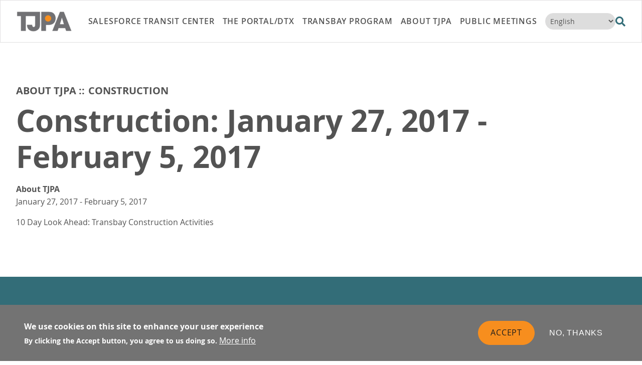

--- FILE ---
content_type: text/html; charset=UTF-8
request_url: https://www.tjpa.org/about-tjpa/construction/construction-january-27-2017-february-5-2017
body_size: 12772
content:
<!DOCTYPE html>
<html lang="en" dir="ltr">
<head>
    <meta charset="utf-8" />
<link rel="canonical" href="https://www.tjpa.org/about-tjpa/construction/construction-january-27-2017-february-5-2017" />
<meta name="Generator" content="Drupal 10 (https://www.drupal.org)" />
<meta name="MobileOptimized" content="width" />
<meta name="HandheldFriendly" content="true" />
<meta name="viewport" content="width=device-width, initial-scale=1, shrink-to-fit=no" />
<style>div#sliding-popup, div#sliding-popup .eu-cookie-withdraw-banner, .eu-cookie-withdraw-tab {background: #0779bf} div#sliding-popup.eu-cookie-withdraw-wrapper { background: transparent; } #sliding-popup h1, #sliding-popup h2, #sliding-popup h3, #sliding-popup p, #sliding-popup label, #sliding-popup div, .eu-cookie-compliance-more-button, .eu-cookie-compliance-secondary-button, .eu-cookie-withdraw-tab { color: #ffffff;} .eu-cookie-withdraw-tab { border-color: #ffffff;}</style>
<meta http-equiv="x-ua-compatible" content="ie=edge" />
<script type="application/ld+json">{
    "@context": "https://schema.org",
    "@type": "BreadcrumbList",
    "itemListElement": [
        {
            "@type": "ListItem",
            "position": 1,
            "name": "About TJPA",
            "item": "https://www.tjpa.org/about-tjpa"
        },
        {
            "@type": "ListItem",
            "position": 2,
            "name": "Construction",
            "item": "https://www.tjpa.org/about-tjpa/construction"
        },
        {
            "@type": "ListItem",
            "position": 3,
            "name": "Construction: January 27, 2017 - February 5, 2017"
        }
    ]
}</script>
<link rel="icon" href="/files/tjpa.ico" type="image/vnd.microsoft.icon" />
<link rel="alternate" hreflang="en" href="https://www.tjpa.org/about-tjpa/construction/construction-january-27-2017-february-5-2017" />

        <title>Construction: January 27, 2017 - February 5, 2017 | Transbay Joint Powers Authority</title>
        <link rel="stylesheet" media="all" href="/core/misc/components/progress.module.css?t6yyqa" />
<link rel="stylesheet" media="all" href="/core/misc/components/ajax-progress.module.css?t6yyqa" />
<link rel="stylesheet" media="all" href="/core/modules/system/css/components/align.module.css?t6yyqa" />
<link rel="stylesheet" media="all" href="/core/modules/system/css/components/fieldgroup.module.css?t6yyqa" />
<link rel="stylesheet" media="all" href="/core/modules/system/css/components/container-inline.module.css?t6yyqa" />
<link rel="stylesheet" media="all" href="/core/modules/system/css/components/clearfix.module.css?t6yyqa" />
<link rel="stylesheet" media="all" href="/core/modules/system/css/components/details.module.css?t6yyqa" />
<link rel="stylesheet" media="all" href="/core/modules/system/css/components/hidden.module.css?t6yyqa" />
<link rel="stylesheet" media="all" href="/core/modules/system/css/components/item-list.module.css?t6yyqa" />
<link rel="stylesheet" media="all" href="/core/modules/system/css/components/js.module.css?t6yyqa" />
<link rel="stylesheet" media="all" href="/core/modules/system/css/components/nowrap.module.css?t6yyqa" />
<link rel="stylesheet" media="all" href="/core/modules/system/css/components/position-container.module.css?t6yyqa" />
<link rel="stylesheet" media="all" href="/core/modules/system/css/components/reset-appearance.module.css?t6yyqa" />
<link rel="stylesheet" media="all" href="/core/modules/system/css/components/resize.module.css?t6yyqa" />
<link rel="stylesheet" media="all" href="/core/modules/system/css/components/system-status-counter.css?t6yyqa" />
<link rel="stylesheet" media="all" href="/core/modules/system/css/components/system-status-report-counters.css?t6yyqa" />
<link rel="stylesheet" media="all" href="/core/modules/system/css/components/system-status-report-general-info.css?t6yyqa" />
<link rel="stylesheet" media="all" href="/core/modules/system/css/components/tablesort.module.css?t6yyqa" />
<link rel="stylesheet" media="all" href="/core/modules/views/css/views.module.css?t6yyqa" />
<link rel="stylesheet" media="all" href="/modules/composer/eu_cookie_compliance/css/eu_cookie_compliance.css?t6yyqa" />
<link rel="stylesheet" media="all" href="/modules/composer/paragraphs/css/paragraphs.unpublished.css?t6yyqa" />
<link rel="stylesheet" media="all" href="/themes/composer/habit/css/fonts.css?t6yyqa" />
<link rel="stylesheet" media="print" href="/themes/composer/habit/css/print.css?t6yyqa" />
<link rel="stylesheet" media="all" href="/themes/custom/fp_theme/css/style.css?t6yyqa" />
<link rel="stylesheet" media="print" href="/themes/custom/fp_theme/css/print.css?t6yyqa" />

            
                <meta name="viewport" content="width=device-width, initial-scale=1">

                </head>
<body class="layout-no-sidebars page-node-2321 path-node construction shrink" data-target="#scrollspy" data-spy="scroll">
<a href="#main" class="visually-hidden focusable skip-link">
    Skip to main content
</a>

  <div class="dialog-off-canvas-main-canvas" data-off-canvas-main-canvas>
    

<header id="header" class="" role="banner" aria-label="Site header">
    <div class="container-fluid p-0">
              <nav class="navbar sticky-top-shrink navbar-light bg-white navbar-expand-lg" id="navbar-main" >

        <div class="container">
            
  <a href="/" title="Home" rel="home" class="navbar-brand">
                    <img class="img-fluid d-inline-block align-top image-style-site-logo img-fluid" src="/files/styles/site_logo/public/TJPA-logo_0.png?itok=cnDHhefo" alt="Home" alt="Home" title="" width="" height=""/>


                    </a>



                      <button class="navbar-toggler navbar-toggler-right" type="button" data-toggle="collapse" data-target="#CollapsingNavbar" aria-controls="CollapsingNavbar" aria-expanded="false" aria-label="Toggle navigation"><span class="navbar-toggler-icon"></span></button>
            <div class="collapse navbar-collapse " id="CollapsingNavbar">
                
    <div id="block-mainnavigation" class="block-mainnavigation container block block-menu-block block-menu-blockmain">
    
        
          <div class="content">
        


      <ul data-region="menu" region="menu" class="clearfix nav navbar-nav menu-level-0">
  
      
    <li class="nav-item menu-item--expanded dropdown has-megamenu">

              
      
          <span class="nav-link dropdown-toggle nav-link-" data-toggle="dropdown" aria-expanded="true" aria-haspopup="true" role="link" tabindex="0" role="menuitem">Salesforce Transit Center</span>
          
                  
      
              <div class="dropdown-menu megamenu" role="menu">
          <div class="row">
      
                    

          
      

          <div class="col-lg-8">
        <div class="col-megamenu">
          <ul class="list-unstyled parent-menu">
  
      
    <li class="nav-item">

              
              <a href="/salesforce-transit-center" class="nav-link nav-link--salesforce-transit-center" role="menuitem" data-drupal-link-system-path="node/6">Overview</a>
      
      
                    

          
      
                    <div class="col-lg-4">
              



  	<div id="¶-124" class="card default no-image-card">
          
      </div>

            </div>
            
    



      
      
    </li>
    
    <li class="nav-item menu-item--expanded dropdown has-megamenu">

              
              <a href="/salesforce-transit-center/retail-directory" class="nav-link nav-link--salesforce-transit-center-retail-directory" role="menuitem" data-drupal-link-system-path="node/47">Retail Directory</a>
      
      
                    

          
      

          <ul class="list-unstyled child-menu">
  
      
    <li class="nav-item">

              
              <a href="/salesforce-transit-center/retail-directory/lease-space" title="Information on leasing a retail space at TJPA&#039;s Salesforce Transit Station" class="nav-link nav-link--salesforce-transit-center-retail-directory-lease-space" role="menuitem" data-drupal-link-system-path="node/6718">Lease a Space</a>
      
      
                    

          
      
                    <div class="col-lg-4">
              



  	<div id="¶-2204" class="card default no-image-card">
          
      </div>

            </div>
            
    



      
      
    </li>
  </ul>
  


            
    



      
      
    </li>
    
    <li class="nav-item">

              
              <a href="/transit-center/public-art" class="nav-link nav-link--transit-center-public-art" role="menuitem" data-drupal-link-system-path="node/48">Public Art</a>
      
      
                    

          
      
            
    



      
      
    </li>
    
    <li class="nav-item">

              
              <a href="/salesforce-transit-center/contact-transit-center" class="nav-link nav-link--salesforce-transit-center-contact-transit-center" role="menuitem" data-drupal-link-system-path="node/49">Contact Transit Center</a>
      
      
                    

          
      
            
    



      
      
    </li>
    
    <li class="nav-item">

              
              <a href="/salesforce-transit-center/transportation" class="nav-link nav-link--salesforce-transit-center-transportation" role="menuitem" data-drupal-link-system-path="node/50">Transportation</a>
      
      
                    

          
      
            
    



      
      
    </li>
    
    <li class="nav-item menu-item--expanded dropdown has-megamenu">

              
              <a href="/salesforce-transit-center/salesforce-park" class="nav-link nav-link--salesforce-transit-center-salesforce-park" role="menuitem" data-drupal-link-system-path="node/45">Salesforce Park</a>
      
      
                    

          
      

          <ul class="list-unstyled child-menu">
  
      
    <li class="nav-item">

              
              <a href="/permits-reservations" class="nav-link nav-link--permits-reservations" role="menuitem" data-drupal-link-system-path="node/6644">Permits &amp; Reservations</a>
      
      
                    

          
      
            
    



      
      
    </li>
  </ul>
  


            
    



      
      
    </li>
    
    <li class="nav-item">

              
              <a href="/transit-center/fun-facts" class="nav-link nav-link--transit-center-fun-facts" role="menuitem" data-drupal-link-system-path="node/51">Fun Facts</a>
      
      
                    

          
      
            
    



      
      
    </li>
    
    <li class="nav-item menu-item--expanded">

              
              <a href="/salesforce-transit-center/activities" class="nav-link nav-link--salesforce-transit-center-activities" role="menuitem" data-drupal-link-system-path="node/46">Activities</a>
      
      
                    

          
      
            
    



      
      
    </li>
    
    <li class="nav-item menu-item--expanded dropdown has-megamenu">

              
              <a href="/salesforce-transit-center/faq" class="nav-link nav-link--salesforce-transit-center-faq" role="menuitem" data-drupal-link-system-path="node/53">FAQ</a>
      
      
                    

          
      

          <ul class="list-unstyled child-menu">
  
      
    <li class="nav-item">

              
              <a href="/salesforce-transit-center/faq/bike-rules-regulations" class="nav-link nav-link--salesforce-transit-center-faq-bike-rules-regulations" role="menuitem" data-drupal-link-system-path="node/54">Bike Rules &amp; Regulations</a>
      
      
                    

          
      
            
    



      
      
    </li>
  </ul>
  


            
    



      
      
    </li>
    
    <li class="nav-item">

              
              <a href="/transit-center/about-architect" class="nav-link nav-link--transit-center-about-architect" role="menuitem" data-drupal-link-system-path="node/6465">About the Architect</a>
      
      
                    

          
      
            
    



      
      
    </li>
  </ul>
      </div></div>
  


                    <div class="col-lg-4">
                <div id="¶-711" class="paragraph paragraph--type--views-reference paragraph--view-mode--default">
          
      <div class="field-views-reference field--label-hidden field__items">
              <div class="field__item"><div class="views-element-container type--view"><div class="view-card view view-events-featured view-id-events_featured view-display-id-embed_1 js-view-dom-id-184c5973fa80ebabc5b6f894b9632ab5a2c63451c2779b66075a27b9703274a6">
  
    <div data-contextual-id="entity.view.edit_form:view=events_featured:display_id=embed_1&amp;langcode=en" data-contextual-token="mcLGzIdiiTdR1TE3f_Pl_KYEYTBk5W6rkB_QTYEB6dE" data-drupal-ajax-container=""></div>
      
      <div class="view-empty">
      <p>There are no featured events at this time.</p>
    </div>
  
          </div>
</div>
</div>
          </div>
  
      </div>

            </div>
            
    



      
              </div>
      </div>
      
    </li>
    
    <li class="nav-item menu-item--expanded dropdown has-megamenu">

              
      
          <span class="nav-link dropdown-toggle nav-link-" data-toggle="dropdown" aria-expanded="true" aria-haspopup="true" role="link" tabindex="0" role="menuitem">THE PORTAL/DTX</span>
          
                  
      
              <div class="dropdown-menu megamenu" role="menu">
          <div class="row">
      
                    

          
      

          <div class="col-lg-8">
        <div class="col-megamenu">
          <ul class="list-unstyled parent-menu">
  
      
    <li class="nav-item">

              
              <a href="/portaldtx" class="nav-link nav-link--portaldtx" role="menuitem" data-drupal-link-system-path="node/7">Overview</a>
      
      
                    

          
      
            
    



      
      
    </li>
    
    <li class="nav-item">

              
              <a href="/portaldtx/about-portal" class="nav-link nav-link--portaldtx-about-portal" role="menuitem" data-drupal-link-system-path="node/56">About The Portal</a>
      
      
                    

          
      
            
    



      
      
    </li>
    
    <li class="nav-item">

              
              <a href="/portaldtx/project-benefits" class="nav-link nav-link--portaldtx-project-benefits" role="menuitem" data-drupal-link-system-path="node/57">Project Benefits</a>
      
      
                    

          
      
            
    



      
      
    </li>
    
    <li class="nav-item">

              
              <a href="/portaldtx/construction-updates" class="nav-link nav-link--portaldtx-construction-updates" role="menuitem" data-drupal-link-system-path="node/6494">Construction Updates</a>
      
      
                    

          
      
            
    



      
      
    </li>
    
    <li class="nav-item">

              
              <a href="/portaldtx/project-schedule" title="Project for The Portal/DTX" class="nav-link nav-link--portaldtx-project-schedule" role="menuitem" data-drupal-link-system-path="node/6530">Project Schedule</a>
      
      
                    

          
      
            
    



      
      
    </li>
    
    <li class="nav-item">

              
              <a href="/portaldtx/environmental-review" class="nav-link nav-link--portaldtx-environmental-review" role="menuitem" data-drupal-link-system-path="node/6446">Environmental Review</a>
      
      
                    

          
      
            
    



      
      
    </li>
    
    <li class="nav-item">

              
              <a href="/portaldtx/frequently-asked-questions" class="nav-link nav-link--portaldtx-frequently-asked-questions" role="menuitem" data-drupal-link-system-path="node/6467">Frequently Asked Questions</a>
      
      
                    

          
      
            
    



      
      
    </li>
  </ul>
      </div></div>
  


                    <div class="col-lg-4">
                <div id="¶-644" class="paragraph paragraph--type--views-reference paragraph--view-mode--default">
          
      <div class="field-views-reference field--label-hidden field__items">
              <div class="field__item"><div class="views-element-container type--view"><div class="view-card view view-most-recent-announcement-menu view-id-most_recent_announcement_menu view-display-id-block_2 js-view-dom-id-a75eb45cffe82b645fc0da3f8a214f7d63578e42b1c25fa872d613e2b88f6460">
  
    <div data-contextual-id="entity.view.edit_form:view=most_recent_announcement_menu:display_id=block_2&amp;langcode=en" data-contextual-token="E3aDQSHOYK3Xfs2rESf6dZMUhVBeoevgELoITghTJ9E" data-drupal-ajax-container=""></div>
      
      <div class="view-empty">
      There are no announcements at this time.
    </div>
  
          </div>
</div>
</div>
          </div>
  
      </div>

            </div>
            
    



      
              </div>
      </div>
      
    </li>
    
    <li class="nav-item menu-item--expanded dropdown has-megamenu">

              
      
          <span class="nav-link dropdown-toggle nav-link-" data-toggle="dropdown" aria-expanded="true" aria-haspopup="true" role="link" tabindex="0" role="menuitem">Transbay Program</span>
          
                  
      
              <div class="dropdown-menu megamenu" role="menu">
          <div class="row">
      
                    

          
      

          <div class="col-lg-8">
        <div class="col-megamenu">
          <ul class="list-unstyled parent-menu">
  
      
    <li class="nav-item">

              
              <a href="/transbay-program" class="nav-link nav-link--transbay-program" role="menuitem" data-drupal-link-system-path="node/8">Overview</a>
      
      
                    

          
      
            
    



      
      
    </li>
    
    <li class="nav-item menu-item--expanded dropdown has-megamenu">

              
              <a href="/transbay-program/past-present-future" class="nav-link nav-link--transbay-program-past-present-future" role="menuitem" data-drupal-link-system-path="node/61">Past, Present, Future</a>
      
      
                    

          
      

          <ul class="list-unstyled child-menu">
  
      
    <li class="nav-item">

              
              <a href="/transbay-program/past-present-future/timeline" class="nav-link nav-link--transbay-program-past-present-future-timeline" role="menuitem" data-drupal-link-system-path="node/63">Timeline</a>
      
      
                    

          
      
            
    



      
      
    </li>
    
    <li class="nav-item">

              
              <a href="/transbay-program/past-present-future/1939-terminal" class="nav-link nav-link--transbay-program-past-present-future-1939-terminal" role="menuitem" data-drupal-link-system-path="node/64">1939 Terminal</a>
      
      
                    

          
      
            
    



      
      
    </li>
    
    <li class="nav-item">

              
              <a href="/node/67" class="nav-link nav-link--node-67" role="menuitem" data-drupal-link-system-path="node/67">Terminal Archives</a>
      
      
                    

          
      
            
    



      
      
    </li>
    
    <li class="nav-item">

              
              <a href="/transbay-program/past-present-future/archaeology" class="nav-link nav-link--transbay-program-past-present-future-archaeology" role="menuitem" data-drupal-link-system-path="node/65">Archaeology</a>
      
      
                    

          
      
            
    



      
      
    </li>
  </ul>
  


            
    



      
      
    </li>
    
    <li class="nav-item">

              
              <a href="/transbay-program/building-center" class="nav-link nav-link--transbay-program-building-center" role="menuitem" data-drupal-link-system-path="node/59">Building The Center</a>
      
      
                    

          
      
            
    



      
      
    </li>
    
    <li class="nav-item">

              
              <a href="/transbay-program/transbay-neighborhood" class="nav-link nav-link--transbay-program-transbay-neighborhood" role="menuitem" data-drupal-link-system-path="node/62">Transbay Neighborhood</a>
      
      
                    

          
      
            
    



      
      
    </li>
    
    <li class="nav-item">

              
              <a href="/transbay-program/economic-impact" class="nav-link nav-link--transbay-program-economic-impact" role="menuitem" data-drupal-link-system-path="node/60">Economic Impact</a>
      
      
                    

          
      
            
    



      
      
    </li>
  </ul>
      </div></div>
  


                    <div class="col-lg-4">
                <div id="¶-645" class="paragraph paragraph--type--views-reference paragraph--view-mode--default">
          
      <div class="field-views-reference field--label-hidden field__items">
              <div class="field__item"><div class="views-element-container type--view"><div class="view-card view view-most-recent-meeting view-id-most_recent_meeting view-display-id-embed_1 js-view-dom-id-2c328fe96dbcb98c256b2b466f466f45f28a3c656119d75cbc4dc7bae8216091">
  
    <div data-contextual-id="entity.view.edit_form:view=most_recent_meeting:display_id=embed_1&amp;langcode=en" data-contextual-token="cKXxJnyLjpIIcYw2x-DWFUsa_sfWuFGN5Bv6NrPnMEo" data-drupal-ajax-container=""></div>
      
      <div class="view-content">
          <div>
    <div class="field-content font-weight-bold text-uppercase">TJPA Board Meeting</div><a href="/public-meetings/board-meeting-january-8-2026-cancelled"><h2 class="h4 mb-2">Board Meeting - January 8, 2026 (Cancelled)</h2></a><div class="mb-2">CITY HALL, ROOM 416 | 9:30 A.M. | January 8, 2026</div>
  </div>

    </div>
  
            <div class="view-footer">
      <a href="/node/20" class="btn btn-outline-primary">View all meetings</a>
    </div>
    </div>
</div>
</div>
          </div>
  
      </div>

            </div>
            
    



      
              </div>
      </div>
      
    </li>
    
    <li class="nav-item menu-item--expanded dropdown has-megamenu">

              
      
          <span class="nav-link dropdown-toggle nav-link-" data-toggle="dropdown" aria-expanded="true" aria-haspopup="true" role="link" tabindex="0" role="menuitem">About TJPA</span>
          
                  
      
              <div class="dropdown-menu megamenu" role="menu">
          <div class="row">
      
                    

          
      

          <div class="col-lg-8">
        <div class="col-megamenu">
          <ul class="list-unstyled parent-menu">
  
      
    <li class="nav-item">

              
              <a href="/about-tjpa" class="nav-link nav-link--about-tjpa" role="menuitem" data-drupal-link-system-path="node/9">Overview</a>
      
      
                    

          
      
                    <div class="col-lg-4">
              



  	<div id="¶-209" class="card default no-image-card">
          
      </div>

            </div>
            
    



      
      
    </li>
    
    <li class="nav-item">

              
              <a href="/about-tjpa/board-directors" class="nav-link nav-link--about-tjpa-board-directors" role="menuitem" data-drupal-link-system-path="node/36">Board of Directors</a>
      
      
                    

          
      
            
    



      
      
    </li>
    
    <li class="nav-item">

              
              <a href="/about-tjpa/citizens-advisory-committee" class="nav-link nav-link--about-tjpa-citizens-advisory-committee" role="menuitem" data-drupal-link-system-path="node/41">Citizens Advisory Committee</a>
      
      
                    

          
      
            
    



      
      
    </li>
    
    <li class="nav-item">

              
              <a href="/about-tjpa/items-public-comment" class="nav-link nav-link--about-tjpa-items-public-comment" role="menuitem" data-drupal-link-system-path="node/6540">Items for Public Comment</a>
      
      
                    

          
      
            
    



      
      
    </li>
    
    <li class="nav-item">

              
              <a href="/about-tjpa/documents" class="nav-link nav-link--about-tjpa-documents" role="menuitem" data-drupal-link-system-path="node/37">Documents</a>
      
      
                    

          
      
            
    



      
      
    </li>
    
    <li class="nav-item">

              
              <a href="/about-tjpa/media-gallery" class="nav-link nav-link--about-tjpa-media-gallery" role="menuitem" data-drupal-link-system-path="node/6436">Media Gallery</a>
      
      
                    

          
      
            
    



      
      
    </li>
    
    <li class="nav-item">

              
              <a href="/about-tjpa/video-gallery" class="nav-link nav-link--about-tjpa-video-gallery" role="menuitem" data-drupal-link-system-path="node/6437">Video Gallery</a>
      
      
                    

          
      
            
    



      
      
    </li>
    
    <li class="nav-item">

              
              <a href="/about-tjpa/construction" class="nav-link nav-link--about-tjpa-construction" role="menuitem" data-drupal-link-system-path="node/2341">Construction</a>
      
      
                    

          
      
            
    



      
      
    </li>
    
    <li class="nav-item menu-item--expanded dropdown has-megamenu">

              
              <a href="/about-tjpa/team-vision" class="nav-link nav-link--about-tjpa-team-vision" role="menuitem" data-drupal-link-system-path="node/21">Team &amp; Vision</a>
      
      
                    

          
      

          <ul class="list-unstyled child-menu">
  
      
    <li class="nav-item">

              
              <a href="/about-tjpa/team-vision/staff" class="nav-link nav-link--about-tjpa-team-vision-staff" role="menuitem" data-drupal-link-system-path="node/35">Staff</a>
      
      
                    

          
      
            
    



      
      
    </li>
    
    <li class="nav-item">

              
              <a href="/about-tjpa/team-vision/career-opportunities" class="nav-link nav-link--about-tjpa-team-vision-career-opportunities" role="menuitem" data-drupal-link-system-path="node/40">Career Opportunities</a>
      
      
                    

          
      
            
    



      
      
    </li>
  </ul>
  


            
    



      
      
    </li>
    
    <li class="nav-item menu-item--expanded dropdown has-megamenu">

              
              <a href="/about-tjpa/contact-us" class="nav-link nav-link--about-tjpa-contact-us" role="menuitem" data-drupal-link-system-path="node/38">Contact Us</a>
      
      
                    

          
      

          <ul class="list-unstyled child-menu">
  
      
    <li class="nav-item">

              
              <a href="/about-tjpa/contact-us/title-vi-program" title="TJPA&#039;s Title VI Program" class="nav-link nav-link--about-tjpa-contact-us-title-vi-program" role="menuitem" data-drupal-link-system-path="node/6464">Title VI Program</a>
      
      
                    

          
      
            
    



      
      
    </li>
    
    <li class="nav-item">

              
              <a href="/node/6624" class="nav-link nav-link--node-6624" role="menuitem" data-drupal-link-system-path="node/6624">Join our mailing list</a>
      
      
                    

          
      
            
    



      
      
    </li>
    
    <li class="nav-item">

              
              <a href="/Social-Media" class="nav-link nav-link--social-media" role="menuitem" data-drupal-link-system-path="node/6626">Social Media</a>
      
      
                    

          
      
            
    



      
      
    </li>
  </ul>
  


            
    



      
      
    </li>
    
    <li class="nav-item menu-item--expanded dropdown has-megamenu">

              
              <a href="/about-tjpa/news-information" class="nav-link nav-link--about-tjpa-news-information" role="menuitem" data-drupal-link-system-path="node/31">News &amp; Information</a>
      
      
                    

          
      

          <ul class="list-unstyled child-menu">
  
      
    <li class="nav-item">

              
              <a href="/about-tjpa/news-information/press-releases" class="nav-link nav-link--about-tjpa-news-information-press-releases" role="menuitem" data-drupal-link-system-path="node/32">Press Releases</a>
      
      
                    

          
      
            
    



      
      
    </li>
    
    <li class="nav-item">

              
              <a href="/about-tjpa/news-information/fact-sheets" class="nav-link nav-link--about-tjpa-news-information-fact-sheets" role="menuitem" data-drupal-link-system-path="node/33">Fact Sheets</a>
      
      
                    

          
      
            
    



      
      
    </li>
    
    <li class="nav-item">

              
              <a href="/about-tjpa/news-information/newsletters" class="nav-link nav-link--about-tjpa-news-information-newsletters" role="menuitem" data-drupal-link-system-path="node/34">Newsletters</a>
      
      
                    

          
      
            
    



      
      
    </li>
  </ul>
  


            
    



      
      
    </li>
    
    <li class="nav-item menu-item--expanded dropdown has-megamenu">

              
              <a href="/about-tjpa/doing-business" class="nav-link nav-link--about-tjpa-doing-business" role="menuitem" data-drupal-link-system-path="node/22">Doing Business</a>
      
      
                    

          
      

          <ul class="list-unstyled child-menu">
  
      
    <li class="nav-item">

              
              <a href="/about-tjpa/doing-business/contract-opportunities" class="nav-link nav-link--about-tjpa-doing-business-contract-opportunities" role="menuitem" data-drupal-link-system-path="node/23">Contract Opportunities</a>
      
      
                    

          
      
            
    



      
      
    </li>
    
    <li class="nav-item">

              
              <a href="/about-tjpa/doing-business/receive-contract-information" class="nav-link nav-link--about-tjpa-doing-business-receive-contract-information" role="menuitem" data-drupal-link-system-path="node/2298">Receive Contract Information</a>
      
      
                    

          
      
            
    



      
      
    </li>
    
    <li class="nav-item">

              
              <a href="/about-tjpa/doing-business/awarded-contracts-0" class="nav-link nav-link--about-tjpa-doing-business-awarded-contracts-0" role="menuitem" data-drupal-link-system-path="node/6485">Awarded Contracts</a>
      
      
                    

          
      
            
    



      
      
    </li>
    
    <li class="nav-item">

              
              <a href="/about-tjpa/doing-business/project-labor-agreement" class="nav-link nav-link--about-tjpa-doing-business-project-labor-agreement" role="menuitem" data-drupal-link-system-path="node/28">Project Labor Agreement</a>
      
      
                    

          
      
            
    



      
      
    </li>
    
    <li class="nav-item">

              
              <a href="/about-tjpa/doing-business/union-collective-bargaining-agreements" class="nav-link nav-link--about-tjpa-doing-business-union-collective-bargaining-agreements" role="menuitem" data-drupal-link-system-path="node/2303">Union Collective Bargaining Agreements</a>
      
      
                    

          
      
            
    



      
      
    </li>
  </ul>
  


            
    



      
      
    </li>
  </ul>
      </div></div>
  


                    <div class="col-lg-4">
                <div id="¶-646" class="paragraph paragraph--type--views-reference paragraph--view-mode--default">
          
      <div class="field-views-reference field--label-hidden field__items">
              <div class="field__item"><div class="views-element-container type--view"><div class="view-card view view-most-recent-press-release-menu view-id-most_recent_press_release_menu view-display-id-block_2 js-view-dom-id-ee0c961d335bfd13d625eb264c4bfabc6b586d97bf42dc5d14c85239abdc42f1">
  
    <div data-contextual-id="entity.view.edit_form:view=most_recent_press_release_menu:display_id=block_2&amp;langcode=en" data-contextual-token="ssEYs4OiQh1Ytf2GNvm1DrhMwXgIxJls2yK7x7pKFNc" data-drupal-ajax-container=""></div>
      
      <div class="view-content">
          <div>
    <div class="views-field views-field-nothing"><span class="field-content"><div class="field-content font-weight-bold text-uppercase">Press Release</div></span></div><div class="views-field views-field-title"><span class="field-content"><h2 class="h4 mb-2"><a href="/about-tjpa/news-information/press-releases/tjpa-invites-public-2025-winterfest-festivities" hreflang="en">TJPA INVITES PUBLIC TO 2025 WINTERFEST FESTIVITIES AT SALESFORCE PARK</a></h2></span></div><div class="views-field views-field-field-date"><div class="field-content"><time datetime="2025-12-04T00:45:06Z" class="datetime">December 3, 2025</time>
</div></div>
  </div>

    </div>
  
            <div class="view-footer">
      <p><a href="/node/32" class="btn btn-outline-primary">View all press releases</a></p>

    </div>
    </div>
</div>
</div>
          </div>
  
      </div>

            </div>
            
    



      
              </div>
      </div>
      
    </li>
    
    <li class="nav-item menu-item--expanded dropdown has-megamenu">

              
      
          <span class="nav-link dropdown-toggle nav-link-" data-toggle="dropdown" aria-expanded="true" aria-haspopup="true" role="link" tabindex="0" role="menuitem">Public Meetings</span>
          
                  
      
              <div class="dropdown-menu megamenu" role="menu">
          <div class="row">
      
                    

          
      

          <div class="col-lg-8">
        <div class="col-megamenu">
          <ul class="list-unstyled parent-menu">
  
      
    <li class="nav-item menu-item--expanded dropdown has-megamenu">

              
              <a href="/public-meetings" title="Meetings still to occur in current year." class="nav-link nav-link--public-meetings" role="menuitem" data-drupal-link-system-path="node/20">Upcoming</a>
      
      
                    

          
      

          <ul class="list-unstyled child-menu">
  
      
    <li class="nav-item">

              
              <a href="/public-meetings?field_meeting_type_target_id=13" class="nav-link nav-link--public-meetingsfield-meeting-type-target-id13" role="menuitem" data-drupal-link-query="{&quot;field_meeting_type_target_id&quot;:&quot;13&quot;}" data-drupal-link-system-path="node/20">Board Meetings</a>
      
      
                    

          
      
                    <div class="col-lg-4">
              



  	<div id="¶-798" class="card default no-image-card">
          
      </div>

            </div>
            
    



      
      
    </li>
    
    <li class="nav-item">

              
              <a href="/public-meetings?field_meeting_type_target_id=14" class="nav-link nav-link--public-meetingsfield-meeting-type-target-id14" role="menuitem" data-drupal-link-query="{&quot;field_meeting_type_target_id&quot;:&quot;14&quot;}" data-drupal-link-system-path="node/20">Citizens Advisory Committee Meetings</a>
      
      
                    

          
      
                    <div class="col-lg-4">
              



  	<div id="¶-799" class="card default no-image-card">
          
      </div>

            </div>
            
    



      
      
    </li>
    
    <li class="nav-item">

              
              <a href="https://www.tjpa.org/public-meetings?field_meeting_type_target_id=74" class="nav-link nav-link-https--wwwtjpaorg-public-meetingsfield-meeting-type-target-id74" role="menuitem">TJPA-Caltrain Ad Hoc Committee Meetings</a>
      
      
                    

          
      
                    <div class="col-lg-4">
              



  	<div id="¶-1690" class="card default no-image-card">
          
      </div>

            </div>
            
    



      
      
    </li>
  </ul>
  


                    <div class="col-lg-4">
              



  	<div id="¶-289" class="card default no-image-card">
          
      </div>

            </div>
            
    



      
      
    </li>
    
    <li class="nav-item menu-item--expanded dropdown has-megamenu">

              
              <a href="/public-meetings/past" class="nav-link nav-link--public-meetings-past" role="menuitem" data-drupal-link-system-path="node/122">Past</a>
      
      
                    

          
      

          <ul class="list-unstyled child-menu">
  
      
    <li class="nav-item">

              
              <a href="/public-meetings/past?field_meeting_type_target_id=13" class="nav-link nav-link--public-meetings-pastfield-meeting-type-target-id13" role="menuitem" data-drupal-link-query="{&quot;field_meeting_type_target_id&quot;:&quot;13&quot;}" data-drupal-link-system-path="node/122">Past Board Meetings</a>
      
      
                    

          
      
                    <div class="col-lg-4">
              



  	<div id="¶-806" class="card default no-image-card">
          
      </div>

            </div>
            
    



      
      
    </li>
    
    <li class="nav-item">

              
              <a href="/public-meetings/past?field_meeting_type_target_id=14" class="nav-link nav-link--public-meetings-pastfield-meeting-type-target-id14" role="menuitem" data-drupal-link-query="{&quot;field_meeting_type_target_id&quot;:&quot;14&quot;}" data-drupal-link-system-path="node/122">Past Citizens Advisory Committee Meetings</a>
      
      
                    

          
      
                    <div class="col-lg-4">
              



  	<div id="¶-807" class="card default no-image-card">
          
      </div>

            </div>
            
    



      
      
    </li>
    
    <li class="nav-item">

              
              <a href="https://www.tjpa.org/public-meetings/past?field_meeting_type_target_id=58&amp;field_date_and_time_value_1=" class="nav-link nav-link-https--wwwtjpaorg-public-meetings-pastfield-meeting-type-target-id58field-date-and-time-value-1" role="menuitem">Past Cost Review Committee Meetings</a>
      
      
                    

          
      
                    <div class="col-lg-4">
              



  	<div id="¶-1808" class="card default no-image-card">
          
      </div>

            </div>
            
    



      
      
    </li>
    
    <li class="nav-item">

              
              <a href="/public-meetings/past?field_meeting_type_target_id=15" class="nav-link nav-link--public-meetings-pastfield-meeting-type-target-id15" role="menuitem" data-drupal-link-query="{&quot;field_meeting_type_target_id&quot;:&quot;15&quot;}" data-drupal-link-system-path="node/122">Past Executive Steering Committee Meetings</a>
      
      
                    

          
      
                    <div class="col-lg-4">
              



  	<div id="¶-809" class="card default no-image-card">
          
      </div>

            </div>
            
    



      
      
    </li>
    
    <li class="nav-item">

              
              <a href="https://www.tjpa.org/public-meetings/past?field_meeting_type_target_id=74&amp;field_date_and_time_value_1=" class="nav-link nav-link-https--wwwtjpaorg-public-meetings-pastfield-meeting-type-target-id74field-date-and-time-value-1" role="menuitem">Past TJPA-Caltrain Ad Hoc Committee Meetings</a>
      
      
                    

          
      
                    <div class="col-lg-4">
              



  	<div id="¶-1691" class="card default no-image-card">
          
      </div>

            </div>
            
    



      
      
    </li>
  </ul>
  


            
    



      
      
    </li>
  </ul>
      </div></div>
  


                    <div class="col-lg-4">
                <div id="¶-647" class="paragraph paragraph--type--views-reference paragraph--view-mode--default">
          
      <div class="field-views-reference field--label-hidden field__items">
              <div class="field__item"><div class="views-element-container type--view"><div class="view-card view view-most-recent-meeting view-id-most_recent_meeting view-display-id-embed_1 js-view-dom-id-58f3efe608221b1fc5d9ad64c954a9a34473b4e0b13646a7364d99a9ce7d0cf6">
  
    <div data-contextual-id="entity.view.edit_form:view=most_recent_meeting:display_id=embed_1&amp;langcode=en" data-contextual-token="cKXxJnyLjpIIcYw2x-DWFUsa_sfWuFGN5Bv6NrPnMEo" data-drupal-ajax-container=""></div>
      
      <div class="view-content">
          <div>
    <div class="field-content font-weight-bold text-uppercase">TJPA Board Meeting</div><a href="/public-meetings/board-meeting-january-8-2026-cancelled"><h2 class="h4 mb-2">Board Meeting - January 8, 2026 (Cancelled)</h2></a><div class="mb-2">CITY HALL, ROOM 416 | 9:30 A.M. | January 8, 2026</div>
  </div>

    </div>
  
            <div class="view-footer">
      <a href="/node/20" class="btn btn-outline-primary">View all meetings</a>
    </div>
    </div>
</div>
</div>
          </div>
  
      </div>

            </div>
            
    



      
              </div>
      </div>
      
    </li>
  </ul>
  

      </div>
      </div>

  
<div class="gtranslate_wrapper"></div><script>window.gtranslateSettings = {"switcher_horizontal_position":"inline","switcher_vertical_position":"inline","horizontal_position":"inline","vertical_position":"inline","float_switcher_open_direction":"left","switcher_open_direction":"top","default_language":"en","native_language_names":1,"detect_browser_language":0,"add_new_line":0,"select_language_label":"Select Language","flag_size":16,"flag_style":"2d","globe_size":20,"alt_flags":[],"wrapper_selector":".gtranslate_wrapper","url_structure":"none","custom_domains":null,"languages":["en","ar","bg","zh-CN","zh-TW","hr","cs","da","nl","fi","fr","de","el","hi","it","ja","ko","no","pl","pt","ro","ru","es","sv","ca","tl","iw","id","lv","lt","sr","sk","sl","uk","vi","sq","et","gl","hu","mt","th","tr","fa","af","ms","sw","ga","cy","be","is","mk","yi","hy","az","eu","ka","ht","ur","bn","bs","ceb","eo","gu","ha","hmn","ig","jw","kn","km","lo","la","mi","mr","mn","ne","pa","so","ta","te","yo","zu","my","ny","kk","mg","ml","si","st","su","tg","uz","am","co","haw","ku","ky","lb","ps","sm","gd","sn","sd","fy","xh"],"custom_css":""};</script><script>(function(){var js = document.createElement('script');js.setAttribute('src', 'https://cdn.gtranslate.net/widgets/latest/dropdown.js');js.setAttribute('data-gt-orig-url', '/about-tjpa/construction/construction-january-27-2017-february-5-2017');js.setAttribute('data-gt-orig-domain', 'www.tjpa.org');document.body.appendChild(js);})();</script>
  
            <div class="text-formatted field-html field--label-hidden field__item"><a href="/search" class="search-link"><span class="d-none">Search></span><i class="fas fa-search"></i></a>
</div>
      


            </div>
                  </div>
      </nav>
      </div>
</header>


  <div id="main-wrapper" class="container">
          <main class="col order-first" id="main" role="main">
              

<div id="block-fp-theme-breadcrumbs" class="block-fp_theme_breadcrumbs block-system-breadcrumb-block">
    
        
          <div class="content">
        
  <nav role="navigation" aria-label="breadcrumb" class="container">
    <ol class="breadcrumb">
                  <li class="breadcrumb-item">
          <a href="/about-tjpa">About TJPA</a>
        </li>
                        <li class="breadcrumb-item">
          <a href="/about-tjpa/construction">Construction</a>
        </li>
                        <li class="breadcrumb-item active">
          Construction: January 27, 2017 - February 5, 2017
        </li>
              </ol>
  </nav>

      </div>
      </div>

<div data-drupal-messages-fallback class="hidden"></div>
  
<article class="node node--type-construction node--view-mode-full clearfix">
  
<h1 class="title">Construction: January 27, 2017 - February 5, 2017</h1>

            <div class="field-category field--label-hidden field__item"><div class="font-weight-bold">About TJPA</div>
</div>
      
            <div class="field-date-range-no-time- field--label-hidden field__item"><time datetime="2017-01-27T12:00:00Z" class="datetime">January 27, 2017</time>
 - <time datetime="2017-02-05T12:00:00Z" class="datetime">February 5, 2017</time>
</div>
      
      <div class="field-body field--label-hidden field__items">
              <div class="field__item">  <div id="¶-1015" class="display-contents">
    
            <div class="text-formatted field-full-html field--label-hidden field__item"><p>10 Day Look Ahead: Transbay Construction Activities</p>
</div>
      
  </div>
</div>
          </div>
  
</article>



      </main>
            </div>

  <div id="content_bottom">
      <div class="container">
              
            <div class="text-formatted field-html field--label-hidden field__item"><div class="row">
<div class="col-12 col-md-6 col-lg-8">
<div>
<p class="h5">STAY CONNECTED</p>
</div>

<p class="h3">Sign up for our mailing list<br />
to receive updates from the TJPA.</p>
</div>

<div class="col-12 col-md-6 col-lg-4 buttons"><a class="btn btn-primary mr-4 mb-3" data-entity-substitution="canonical" data-entity-type="node" data-entity-uuid="5c2e2a00-6503-4014-9e24-3c1ae4388b7c" href="/node/6624">Join Our List</a><a class="btn btn-outline-light mb-3" data-entity-substitution="canonical" data-entity-type="node" data-entity-uuid="18d65ca9-7357-4ca9-8426-b1e4055c0307" href="/node/38">Contact us</a></div>
</div>
</div>
      


      </div>
  </div>

<footer class="site-footer">
              <div class="container">
              
  <a href="/" title="Home" rel="home" class="navbar-brand">
                    <img class="img-fluid d-inline-block align-top image-style-site-logo img-fluid" src="/files/styles/site_logo/public/TJPA-logo_0.png?itok=cnDHhefo" alt="Home" alt="Home" title="" width="" height=""/>


                    </a>

<nav role="navigation" aria-labelledby="block-mainnavigation-3-menu" id="block-mainnavigation-3" class="block-mainnavigation_3 block block-menu navigation menu--main">
            
  <h2 class="sr-only" id="block-mainnavigation-3-menu">Main navigation</h2>
  

        
              <ul data-region="footer" region="footer" class="clearfix nav navbar-nav row">
                    <li class="nav-item menu-item--expanded nav-link">
                          <a href="/salesforce-transit-center" class="nav-link nav-link--salesforce-transit-center" ="dropdown" aria-expanded="false" aria-haspopup="true" data-drupal-link-system-path="node/6">Salesforce Transit Center</a>
                        <ul class="child-menu">
                    <li class="nav-item-child">
                                        </li>
                <li class="nav-item-child menu-item--collapsed">
                                      <a href="/salesforce-transit-center/retail-directory" class="nav-link--salesforce-transit-center-retail-directory" data-drupal-link-system-path="node/47">Retail Directory</a>
                        </li>
                <li class="nav-item-child">
                                      <a href="/transit-center/public-art" class="nav-link--transit-center-public-art" data-drupal-link-system-path="node/48">Public Art</a>
                        </li>
                <li class="nav-item-child">
                                      <a href="/salesforce-transit-center/contact-transit-center" class="nav-link--salesforce-transit-center-contact-transit-center" data-drupal-link-system-path="node/49">Contact Transit Center</a>
                        </li>
                <li class="nav-item-child">
                                      <a href="/salesforce-transit-center/transportation" class="nav-link--salesforce-transit-center-transportation" data-drupal-link-system-path="node/50">Transportation</a>
                        </li>
                <li class="nav-item-child menu-item--collapsed">
                                      <a href="/salesforce-transit-center/salesforce-park" class="nav-link--salesforce-transit-center-salesforce-park" data-drupal-link-system-path="node/45">Salesforce Park</a>
                        </li>
                <li class="nav-item-child">
                                      <a href="/transit-center/fun-facts" class="nav-link--transit-center-fun-facts" data-drupal-link-system-path="node/51">Fun Facts</a>
                        </li>
                <li class="nav-item-child menu-item--collapsed">
                                      <a href="/salesforce-transit-center/activities" class="nav-link--salesforce-transit-center-activities" data-drupal-link-system-path="node/46">Activities</a>
                        </li>
                <li class="nav-item-child menu-item--collapsed">
                                      <a href="/salesforce-transit-center/faq" class="nav-link--salesforce-transit-center-faq" data-drupal-link-system-path="node/53">FAQ</a>
                        </li>
                <li class="nav-item-child">
                                      <a href="/transit-center/about-architect" class="nav-link--transit-center-about-architect" data-drupal-link-system-path="node/6465">About the Architect</a>
                        </li>
        </ul>
  
              </li>
                <li class="nav-item menu-item--expanded nav-link">
                          <a href="/portaldtx" class="nav-link nav-link--portaldtx" ="dropdown" aria-expanded="false" aria-haspopup="true" data-drupal-link-system-path="node/7">THE PORTAL/DTX</a>
                        <ul class="child-menu">
                    <li class="nav-item-child">
                                        </li>
                <li class="nav-item-child">
                                      <a href="/portaldtx/about-portal" class="nav-link--portaldtx-about-portal" data-drupal-link-system-path="node/56">About The Portal</a>
                        </li>
                <li class="nav-item-child">
                                      <a href="/portaldtx/project-benefits" class="nav-link--portaldtx-project-benefits" data-drupal-link-system-path="node/57">Project Benefits</a>
                        </li>
                <li class="nav-item-child">
                                      <a href="/portaldtx/construction-updates" class="nav-link--portaldtx-construction-updates" data-drupal-link-system-path="node/6494">Construction Updates</a>
                        </li>
                <li class="nav-item-child">
                                      <a href="/portaldtx/project-schedule" title="Project for The Portal/DTX" class="nav-link--portaldtx-project-schedule" data-drupal-link-system-path="node/6530">Project Schedule</a>
                        </li>
                <li class="nav-item-child">
                                      <a href="/portaldtx/environmental-review" class="nav-link--portaldtx-environmental-review" data-drupal-link-system-path="node/6446">Environmental Review</a>
                        </li>
                <li class="nav-item-child">
                                      <a href="/portaldtx/frequently-asked-questions" class="nav-link--portaldtx-frequently-asked-questions" data-drupal-link-system-path="node/6467">Frequently Asked Questions</a>
                        </li>
        </ul>
  
              </li>
                <li class="nav-item menu-item--expanded nav-link">
                          <a href="/transbay-program" class="nav-link nav-link--transbay-program" ="dropdown" aria-expanded="false" aria-haspopup="true" data-drupal-link-system-path="node/8">Transbay Program</a>
                        <ul class="child-menu">
                    <li class="nav-item-child">
                                        </li>
                <li class="nav-item-child menu-item--collapsed">
                                      <a href="/transbay-program/past-present-future" class="nav-link--transbay-program-past-present-future" data-drupal-link-system-path="node/61">Past, Present, Future</a>
                        </li>
                <li class="nav-item-child">
                                      <a href="/transbay-program/building-center" class="nav-link--transbay-program-building-center" data-drupal-link-system-path="node/59">Building The Center</a>
                        </li>
                <li class="nav-item-child">
                                      <a href="/transbay-program/transbay-neighborhood" class="nav-link--transbay-program-transbay-neighborhood" data-drupal-link-system-path="node/62">Transbay Neighborhood</a>
                        </li>
                <li class="nav-item-child">
                                      <a href="/transbay-program/economic-impact" class="nav-link--transbay-program-economic-impact" data-drupal-link-system-path="node/60">Economic Impact</a>
                        </li>
        </ul>
  
              </li>
                <li class="nav-item menu-item--expanded nav-link">
                          <a href="/about-tjpa" class="nav-link nav-link--about-tjpa" ="dropdown" aria-expanded="false" aria-haspopup="true" data-drupal-link-system-path="node/9">About TJPA</a>
                        <ul class="child-menu">
                    <li class="nav-item-child">
                                        </li>
                <li class="nav-item-child">
                                      <a href="/about-tjpa/board-directors" class="nav-link--about-tjpa-board-directors" data-drupal-link-system-path="node/36">Board of Directors</a>
                        </li>
                <li class="nav-item-child">
                                      <a href="/about-tjpa/citizens-advisory-committee" class="nav-link--about-tjpa-citizens-advisory-committee" data-drupal-link-system-path="node/41">Citizens Advisory Committee</a>
                        </li>
                <li class="nav-item-child">
                                      <a href="/about-tjpa/items-public-comment" class="nav-link--about-tjpa-items-public-comment" data-drupal-link-system-path="node/6540">Items for Public Comment</a>
                        </li>
                <li class="nav-item-child">
                                      <a href="/about-tjpa/documents" class="nav-link--about-tjpa-documents" data-drupal-link-system-path="node/37">Documents</a>
                        </li>
                <li class="nav-item-child">
                                      <a href="/about-tjpa/media-gallery" class="nav-link--about-tjpa-media-gallery" data-drupal-link-system-path="node/6436">Media Gallery</a>
                        </li>
                <li class="nav-item-child">
                                      <a href="/about-tjpa/video-gallery" class="nav-link--about-tjpa-video-gallery" data-drupal-link-system-path="node/6437">Video Gallery</a>
                        </li>
                <li class="nav-item-child">
                                      <a href="/about-tjpa/construction" class="nav-link--about-tjpa-construction" data-drupal-link-system-path="node/2341">Construction</a>
                        </li>
                <li class="nav-item-child menu-item--collapsed">
                                      <a href="/about-tjpa/team-vision" class="nav-link--about-tjpa-team-vision" data-drupal-link-system-path="node/21">Team &amp; Vision</a>
                        </li>
                <li class="nav-item-child menu-item--collapsed">
                                      <a href="/about-tjpa/contact-us" class="nav-link--about-tjpa-contact-us" data-drupal-link-system-path="node/38">Contact Us</a>
                        </li>
                <li class="nav-item-child menu-item--collapsed">
                                      <a href="/about-tjpa/news-information" class="nav-link--about-tjpa-news-information" data-drupal-link-system-path="node/31">News &amp; Information</a>
                        </li>
                <li class="nav-item-child menu-item--collapsed">
                                      <a href="/about-tjpa/doing-business" class="nav-link--about-tjpa-doing-business" data-drupal-link-system-path="node/22">Doing Business</a>
                        </li>
        </ul>
  
              </li>
                <li class="nav-item menu-item--expanded nav-link">
                          <a href="/public-meetings" class="nav-link nav-link--public-meetings" ="dropdown" aria-expanded="false" aria-haspopup="true" data-drupal-link-system-path="node/20">Public Meetings</a>
                        <ul class="child-menu">
                    <li class="nav-item-child menu-item--collapsed">
                                      <a href="/public-meetings" title="Meetings still to occur in current year." class="nav-link--public-meetings" data-drupal-link-system-path="node/20">Upcoming</a>
                        </li>
                <li class="nav-item-child menu-item--collapsed">
                                      <a href="/public-meetings/past" class="nav-link--public-meetings-past" data-drupal-link-system-path="node/122">Past</a>
                        </li>
        </ul>
  
              </li>
        </ul>
  


  </nav>
  
            <div class="text-formatted field-html field--label-hidden field__item"><div class="copyright align-left">© Transbay Joint Powers Authority</div><div class="social-media align-right">Follow Us:
<a href="https://www.facebook.com/TransitCenterSF"><span class="d-none">Facebook</span><i class="fab fa-facebook fa-5" aria-hidden="true"></i></a><a href="https://twitter.com/TransitCenterSF"><span class="d-none">twitter</span><i class="fab fa-twitter fa-5" aria-hidden="true"></i></a><a href="https://www.instagram.com/transitcentersf/"><span class="d-none">twitter</span><i class="fab fa-instagram fa-5" aria-hidden="true"></i></a></div></div>
      


      </div>
      </footer>

  </div>


<script type="application/json" data-drupal-selector="drupal-settings-json">{"path":{"baseUrl":"\/","pathPrefix":"","currentPath":"node\/2321","currentPathIsAdmin":false,"isFront":false,"currentLanguage":"en"},"pluralDelimiter":"\u0003","suppressDeprecationErrors":true,"ajaxPageState":{"libraries":"eJxtyFsOwiAQRuENISyJDOUvjA6XMGDt7jV9MSa-nJN8WH5r7cH4rHRhqhsc_qCP2GnJNHv3M6PAJWmB5KbzFK7JZAo8XYEqJag_Mk-YToPSoJ7VxbE6if2KXbWvIKwZ0eipE8UFUpgn41B31dKdXj9QWlyCNwnmSBc","theme":"fp_theme","theme_token":null},"ajaxTrustedUrl":[],"eu_cookie_compliance":{"cookie_policy_version":"1.0.0","popup_enabled":true,"popup_agreed_enabled":false,"popup_hide_agreed":false,"popup_clicking_confirmation":false,"popup_scrolling_confirmation":false,"popup_html_info":"\u003Cdiv aria-labelledby=\u0022popup-text\u0022  class=\u0022eu-cookie-compliance-banner eu-cookie-compliance-banner-info eu-cookie-compliance-banner--opt-in\u0022\u003E\n  \u003Cdiv class=\u0022popup-content info eu-cookie-compliance-content\u0022\u003E\n        \u003Cdiv id=\u0022popup-text\u0022 class=\u0022eu-cookie-compliance-message\u0022 role=\u0022document\u0022\u003E\n      \u003Ch2\u003EWe use cookies on this site to enhance your user experience\u003C\/h2\u003E\n\u003Cp\u003EBy clicking the Accept button, you agree to us doing so.\u003C\/p\u003E\n\n              \u003Cbutton type=\u0022button\u0022 class=\u0022find-more-button eu-cookie-compliance-more-button\u0022\u003EMore info\u003C\/button\u003E\n          \u003C\/div\u003E\n\n    \n    \u003Cdiv id=\u0022popup-buttons\u0022 class=\u0022eu-cookie-compliance-buttons\u0022\u003E\n            \u003Cbutton type=\u0022button\u0022 class=\u0022agree-button eu-cookie-compliance-secondary-button\u0022\u003EAccept\u003C\/button\u003E\n              \u003Cbutton type=\u0022button\u0022 class=\u0022decline-button eu-cookie-compliance-default-button\u0022\u003ENo, thanks\u003C\/button\u003E\n          \u003C\/div\u003E\n  \u003C\/div\u003E\n\u003C\/div\u003E","use_mobile_message":false,"mobile_popup_html_info":"\u003Cdiv aria-labelledby=\u0022popup-text\u0022  class=\u0022eu-cookie-compliance-banner eu-cookie-compliance-banner-info eu-cookie-compliance-banner--opt-in\u0022\u003E\n  \u003Cdiv class=\u0022popup-content info eu-cookie-compliance-content\u0022\u003E\n        \u003Cdiv id=\u0022popup-text\u0022 class=\u0022eu-cookie-compliance-message\u0022 role=\u0022document\u0022\u003E\n      \n              \u003Cbutton type=\u0022button\u0022 class=\u0022find-more-button eu-cookie-compliance-more-button\u0022\u003EMore info\u003C\/button\u003E\n          \u003C\/div\u003E\n\n    \n    \u003Cdiv id=\u0022popup-buttons\u0022 class=\u0022eu-cookie-compliance-buttons\u0022\u003E\n            \u003Cbutton type=\u0022button\u0022 class=\u0022agree-button eu-cookie-compliance-secondary-button\u0022\u003EAccept\u003C\/button\u003E\n              \u003Cbutton type=\u0022button\u0022 class=\u0022decline-button eu-cookie-compliance-default-button\u0022\u003ENo, thanks\u003C\/button\u003E\n          \u003C\/div\u003E\n  \u003C\/div\u003E\n\u003C\/div\u003E","mobile_breakpoint":768,"popup_html_agreed":false,"popup_use_bare_css":false,"popup_height":"auto","popup_width":"100%","popup_delay":1000,"popup_link":"\/","popup_link_new_window":true,"popup_position":false,"fixed_top_position":true,"popup_language":"en","store_consent":false,"better_support_for_screen_readers":false,"cookie_name":"","reload_page":false,"domain":"","domain_all_sites":false,"popup_eu_only":false,"popup_eu_only_js":false,"cookie_lifetime":100,"cookie_session":0,"set_cookie_session_zero_on_disagree":0,"disagree_do_not_show_popup":false,"method":"opt_in","automatic_cookies_removal":true,"allowed_cookies":"","withdraw_markup":"\u003Cbutton type=\u0022button\u0022 class=\u0022eu-cookie-withdraw-tab\u0022\u003EPrivacy settings\u003C\/button\u003E\n\u003Cdiv aria-labelledby=\u0022popup-text\u0022 class=\u0022eu-cookie-withdraw-banner\u0022\u003E\n  \u003Cdiv class=\u0022popup-content info eu-cookie-compliance-content\u0022\u003E\n    \u003Cdiv id=\u0022popup-text\u0022 class=\u0022eu-cookie-compliance-message\u0022 role=\u0022document\u0022\u003E\n      \u003Ch2\u003EWe use cookies on this site to enhance your user experience\u003C\/h2\u003E\n\u003Cp\u003EYou have given your consent for us to set cookies.\u003C\/p\u003E\n\n    \u003C\/div\u003E\n    \u003Cdiv id=\u0022popup-buttons\u0022 class=\u0022eu-cookie-compliance-buttons\u0022\u003E\n      \u003Cbutton type=\u0022button\u0022 class=\u0022eu-cookie-withdraw-button \u0022\u003EWithdraw consent\u003C\/button\u003E\n    \u003C\/div\u003E\n  \u003C\/div\u003E\n\u003C\/div\u003E","withdraw_enabled":false,"reload_options":0,"reload_routes_list":"","withdraw_button_on_info_popup":false,"cookie_categories":[],"cookie_categories_details":[],"enable_save_preferences_button":true,"cookie_value_disagreed":"0","cookie_value_agreed_show_thank_you":"1","cookie_value_agreed":"2","containing_element":"body","settings_tab_enabled":false,"olivero_primary_button_classes":"","olivero_secondary_button_classes":"","close_button_action":"close_banner","open_by_default":true,"modules_allow_popup":true,"hide_the_banner":false,"geoip_match":true,"unverified_scripts":[]},"views":{"ajax_path":"\/views\/ajax","ajaxViews":{"views_dom_id:58f3efe608221b1fc5d9ad64c954a9a34473b4e0b13646a7364d99a9ce7d0cf6":{"view_name":"most_recent_meeting","view_display_id":"embed_1","view_args":"","view_path":"\/calendar-items\/cac-meeting-april-12-2022","view_base_path":null,"view_dom_id":"58f3efe608221b1fc5d9ad64c954a9a34473b4e0b13646a7364d99a9ce7d0cf6","pager_element":0,"viewsreference":{"compressed":"[base64]"}},"views_dom_id:2c328fe96dbcb98c256b2b466f466f45f28a3c656119d75cbc4dc7bae8216091":{"view_name":"most_recent_meeting","view_display_id":"embed_1","view_args":"","view_path":"\/calendar-items\/cac-meeting-april-12-2022","view_base_path":null,"view_dom_id":"2c328fe96dbcb98c256b2b466f466f45f28a3c656119d75cbc4dc7bae8216091","pager_element":0,"viewsreference":{"compressed":"[base64]"}}}},"toggle_hotkey_enabled":null,"user":{"uid":0,"permissionsHash":"8b7c90f6c7cec44c9861787672b59f0d49d1ab592a793da1a8aaf20bd8866d18"}}</script>
<script src="/core/assets/vendor/jquery/jquery.min.js?v=3.7.1"></script>
<script src="/core/assets/vendor/once/once.min.js?v=1.0.1"></script>
<script src="/core/misc/drupalSettingsLoader.js?v=10.5.6"></script>
<script src="/core/misc/drupal.js?v=10.5.6"></script>
<script src="/core/misc/drupal.init.js?v=10.5.6"></script>
<script src="/core/assets/vendor/tabbable/index.umd.min.js?v=6.2.0"></script>
<script src="/modules/composer/eu_cookie_compliance/js/eu_cookie_compliance.min.js?v=10.5.6"></script>
<script src="//cdnjs.cloudflare.com/ajax/libs/popper.js/1.16.1/umd/popper.min.js"></script>
<script src="/themes/composer/habit/js/global.js?v=10.5.6"></script>
<script src="/themes/composer/habit/js/affix.js?v=10.5.6"></script>
<script src="/themes/composer/habit/js/bootstrap.min.js?v=10.5.6"></script>
<script src="/themes/custom/fp_theme/js/client.js?v=10.5.6"></script>
<script src="/core/misc/jquery.form.js?v=4.3.0"></script>
<script src="/core/misc/progress.js?v=10.5.6"></script>
<script src="/core/assets/vendor/loadjs/loadjs.min.js?v=4.3.0"></script>
<script src="/core/misc/debounce.js?v=10.5.6"></script>
<script src="/core/misc/announce.js?v=10.5.6"></script>
<script src="/core/misc/message.js?v=10.5.6"></script>
<script src="/core/misc/ajax.js?v=10.5.6"></script>
<script src="/core/modules/views/js/base.js?v=10.5.6"></script>
<script src="/core/modules/views/js/ajax_view.js?v=10.5.6"></script>
<script src="/themes/composer/habit/js/modules/views/ajax_view.js?t6yyqa"></script>

</body>
</html>


--- FILE ---
content_type: text/css
request_url: https://www.tjpa.org/themes/custom/fp_theme/css/print.css?t6yyqa
body_size: -237
content:
.sliding-popup-bottom, #sliding-popup, #content_bottom, .site-footer, #local-tasks, #toolbar-toggle, .gtranslate, #block-search, .search-link {
  display: none !important;
}
#header {
  position: relative !important;
}
/*# sourceMappingURL=/themes/custom/fp_theme/css/print.css.map */

--- FILE ---
content_type: text/javascript
request_url: https://www.tjpa.org/themes/custom/fp_theme/js/client.js?v=10.5.6
body_size: 323
content:

 jQuery(document).ready(function ($) {  
  // Fetch all the details element.
  const details = document.querySelectorAll(".accordion details");
  if (details.length > 0) {

    // Add the onclick listeners.
    details.forEach((targetDetail) => {
      targetDetail.addEventListener("click", () => {
        // Close all the details that are not targetDetail.
        details.forEach((detail) => {
          if (detail !== targetDetail) {
            detail.removeAttribute("open");
          }
        });
      });
    });
  }
  
});

( function ($) {
    Drupal.behaviors.client = {
        attach: function(context,settings) {

        //$(context).ajaxStop(function () {

                  // Get the carousel content container
            var carouselContent = document.getElementsByClassName('container-slide')[0];

            // Get the left and right scroll buttons
            var scrollLeftButton = document.getElementById("pager-next");
            var scrollRightButton = document.getElementById("pager-prev");

            // Define the amount to scroll in pixels
            var scrollAmount = 300;

            if (carouselContent != undefined) {

              // Add an event listener for the mousedown event on the left scroll button
              scrollLeftButton.addEventListener("mousedown", function() {
                // Scroll the carousel content container to the left
                carouselContent.scrollBy({
                  left: -scrollAmount,
                  behavior: "smooth"
                });
              });

              // Add an event listener for the mousedown event on the right scroll button
              scrollRightButton.addEventListener("mousedown", function() {
                // Scroll the carousel content container to the right
                carouselContent.scrollBy({
                  left: scrollAmount,
                  behavior: "smooth"
                });
              });
            }      
        //});

      }
      
  };
})(jQuery);


--- FILE ---
content_type: image/svg+xml
request_url: https://www.tjpa.org/themes/custom/fp_theme/images/menu-bg.svg
body_size: 80
content:
<svg width="1440" height="668" viewBox="0 0 1440 668" fill="none" xmlns="http://www.w3.org/2000/svg">
<path d="M0.5 0.5H1439.5V543.588L1439.44 543.599C1439.14 543.658 1438.68 543.747 1438.08 543.864C1436.87 544.098 1435.08 544.445 1432.73 544.899C1428.03 545.805 1421.1 547.134 1412.19 548.825C1394.36 552.208 1368.61 557.042 1336.91 562.841C1273.49 574.441 1186.26 589.906 1090.96 605.372C900.342 636.306 677.524 667.232 548.571 667.232C419.612 667.232 282.501 649.026 177.621 630.818C125.183 621.714 80.8064 612.61 49.5397 605.783C33.9064 602.369 21.5509 599.524 13.1041 597.533C8.88074 596.537 5.63458 595.755 3.44453 595.222C2.3495 594.955 1.5185 594.751 0.961385 594.613C0.777697 594.568 0.623784 594.53 0.5 594.499V0.5Z" fill="white" stroke="#E0DFE0"/>
</svg>


--- FILE ---
content_type: text/javascript
request_url: https://www.tjpa.org/themes/composer/habit/js/global.js?v=10.5.6
body_size: 2219
content:
/**
 * @file
 * Global utilities.
 *
 */
(function ($, Drupal) {

  'use strict';

  Drupal.behaviors.habit = {
    attach: function (context, settings) {
      if (document.getElementById('sticky-header-wrapper')) {
        // Set the height of the header wrapper to the height of its contents (the header)
        document.getElementById('sticky-header-wrapper').style.height = document.getElementById('header').getBoundingClientRect().height + 'px';
      }
      window.SCROLLED_THRESHOLD = 25;

      let currentScrollPosition = window.scrollY;

      window.addEventListener('scroll', function () {
        const newScrollPosition = window.scrollY;

        if (newScrollPosition > currentScrollPosition) {
          document.body.classList.add("scrolldown");
          document.body.classList.remove("scrollup");
        } else if (newScrollPosition < currentScrollPosition) {
          document.body.classList.add("scrollup");
          document.body.classList.remove("scrolldown");
        }
        currentScrollPosition = newScrollPosition;
      });

      window.addEventListener('scroll', debounce(function () {
        if (window.scrollY > window.SCROLLED_THRESHOLD) {
          document.body.classList.add('scrolled');
        } else {
          document.body.classList.remove('scrolled');
        }
      }, 250));
    }
  };

  window.scrollPastNavbar = function () {
    window.scrollBy(0, $('#navbar-main').height() * -2);
  };

  $(document).ready(function ($) {
    var selectedTab = $('[role=tab][href="' + window.location.hash + '"]');
    if (window.location.hash && selectedTab.length) {
      selectedTab.tab('show');
    }

    $('a[data-toggle="tab"]').on('shown.bs.tab', function (event) {
      const url = new URL(window.location);
      url.hash = event.target.href.replace(window.location.origin + window.location.pathname, '');
      window.history.replaceState({}, '', url);
      $(event.target).parents('.tab-wrapper')[0].scrollIntoView();
      scrollPastNavbar();
    });

    $('.accordion [data-target]').click(function (event) {
      var location = event.target.dataset.target;
      if (!location) return;
      const url = new URL(window.location);
      url.hash = location;
      window.history.replaceState({}, '', url);
      setTimeout(function () {
        document.querySelector(location).scrollIntoView();
        scrollPastNavbar();
      }, 500);
    });

    if (window.location.hash && document.querySelector('[data-target="' + window.location.hash + '"]')) {
      $('[data-target="' + window.location.hash + '"]').click();
    }
  })

})(jQuery, Drupal);

/**
 * Manages state by manipulating the URL.
 *
 * This little set of functions makes it easy to store state without additional libraries.
 * Furthermore, it allows that state to be shared via a URL, which is pretty neat.
 *
 * @type {{set: (function(*=, *=): Window.state), get: (function(*=): string), delete: (function(*=): Window.state)}}
 */
window.state = {
  get: (key) => {
    return (new URLSearchParams(window.location.search)).get(key);
  },
  set: (key, value) => {
    const urlParams = (new URLSearchParams(window.location.search));
    urlParams.set(key, value);
    const newUrl = new URL(window.location.toString());
    newUrl.search = urlParams.toString();
    history.replaceState(null, '', newUrl.toString());
    return this;
  },
  delete: (key) => {
    const urlParams = (new URLSearchParams(window.location.search));
    urlParams.delete(key);
    const newUrl = new URL(window.location.toString());
    newUrl.search = urlParams.toString();
    history.replaceState(null, '', newUrl.toString());
    return this;
  }
};

/**
 * Adds the ability to act on state transformation.
 *
 * The browser natively keeps track of state but has no way to act on state changes programatically.
 * This is a light wrapper that checks to see if window.history.onreplacestate has been registered, and
 * runs that function if present.
 *
 * @idea A more thorough implementation would add a full-fledged `window.history.addEventListener('replacestate', func)`
 */
(function(history){
  var replaceState = history.replaceState;
  history.replaceState = function(state) {
    replaceState.apply(history, arguments);
    if (typeof history.onreplacestate == "function") {
      history.onreplacestate({ state: state });
    }
  };
})(window.history);

/**
 * In conjunction with window.state, this function allows storing larger amounts of data in localStorage.
 *
 * @todo this should use indexeddb instead
 *
 * @type {{set: (function(*=, *=): Window.store), get: (function(*=): any), has: (function(*=): boolean)}}
 */
window.store = {
  get: (key) => {
    return JSON.parse(localStorage.getItem(key));
  },
  set: (key, value) => {
    localStorage.setItem(key, JSON.stringify(value));
    return this;
  },
  has: (key) => {
    return localStorage.hasOwnProperty(key);
  }
};

/**
 * window.setupFunctions allows a registry of functions to be loaded whenever a page loads.
 *
 * Normally this only fires once, but in conjunction with the code that loads pages in the background,
 * this does things like add event listeners to DOM elements that are loaded in after the initial load.
 *
 * @type {{}}
 */
window.setupFunctions = {};

function setup() {
  // Contains functions that need to fire every time the page is generated,
  // whether on a fresh load or when new content is loaded asynchronously.
  Object.values(window.setupFunctions).forEach(func => func());
}

/**
 * Given a function, fires it once and then sets an interval for it.
 *
 * @param func
 * @param interval
 * @return {number}
 */
function fireAndRepeat(func, interval) {
  func();
  return setInterval(func, interval);
}

/**
 * Fetches a URL and assumes a JSON payload.
 *
 * @param url
 * @param options
 * @return {Promise<any>}
 */
function fetchJson(url, options = {}) {
  return fetch(url, options).then(r => r.json());
}

/**
 * Returns the closest upward element matching a selector.
 *
 * @param element
 * @param selector
 * @return {*}
 */
const parentMatching = function (element, selector) {
  if (element.matches(selector)) {
    return element;
  } else if (element == document.body) {
    return element;
  }
  return parentMatching(element.parentElement, selector);
}

// Returns a function, that, as long as it continues to be invoked, will not
// be triggered. The function will be called after it stops being called for
// N milliseconds. If `immediate` is passed, trigger the function on the
// leading edge, instead of the trailing.
function debounce(func, wait, immediate) {
  var timeout;
  return function() {
    var context = this, args = arguments;
    var later = function() {
      timeout = null;
      if (!immediate) func.apply(context, args);
    };
    var callNow = immediate && !timeout;
    clearTimeout(timeout);
    timeout = setTimeout(later, wait);
    if (callNow) func.apply(context, args);
  };
};

document.addEventListener('DOMContentLoaded', setup);


--- FILE ---
content_type: image/svg+xml
request_url: https://www.tjpa.org/themes/custom/fp_theme/images/footer-bg.svg
body_size: 248
content:
<?xml version="1.0" encoding="UTF-8" standalone="no"?><!DOCTYPE svg PUBLIC "-//W3C//DTD SVG 1.1//EN" "http://www.w3.org/Graphics/SVG/1.1/DTD/svg11.dtd"><svg width="100%" height="100%" viewBox="0 0 1440 504" version="1.1" xmlns="http://www.w3.org/2000/svg" xmlns:xlink="http://www.w3.org/1999/xlink" xml:space="preserve" xmlns:serif="http://www.serif.com/" style="fill-rule:evenodd;clip-rule:evenodd;stroke-linejoin:round;stroke-miterlimit:2;"><path d="M223.509,-50c-93.987,0 -297.382,84.384 -396.509,51.364l0,443.934c148.691,-22.013 301.053,47.695 396.509,47.695c119.32,0 255.161,-53.198 350.616,-53.198c95.456,0 264.34,64.205 352.453,64.205c88.112,0 242.312,-64.205 330.422,-64.205c88.11,0 234.97,64.205 328.59,64.205c74.9,0 244.15,-42.804 319.41,-64.205l-0,-420.086c-73.43,-23.237 -240.11,-69.709 -319.41,-69.709c-99.13,0 -238.64,60.536 -328.59,60.536c-89.95,0 -225.79,-60.536 -330.422,-60.536c-104.635,0 -260.668,60.536 -352.453,60.536c-91.784,0 -233.132,-60.536 -350.616,-60.536Z" style="fill:#57a8aa;fill-rule:nonzero;"/><path d="M149.509,-86c-93.988,0 -297.382,84.384 -396.509,51.364l0,443.934c148.691,-22.013 301.053,47.695 396.509,47.695c119.32,0 255.161,-53.198 350.616,-53.198c95.456,0 264.34,64.205 352.453,64.205c88.113,0 242.312,-64.205 330.422,-64.205c88.11,0 234.97,64.205 328.59,64.205c74.9,0 244.15,-42.804 319.41,-64.205l-0,-420.086c-73.43,-23.237 -240.11,-69.709 -319.41,-69.709c-99.13,0 -238.64,60.536 -328.59,60.536c-89.95,0 -225.788,-60.536 -330.422,-60.536c-104.635,0 -260.668,60.536 -352.453,60.536c-91.784,0 -233.132,-60.536 -350.616,-60.536Z" style="fill:#336d78;fill-rule:nonzero;"/></svg>